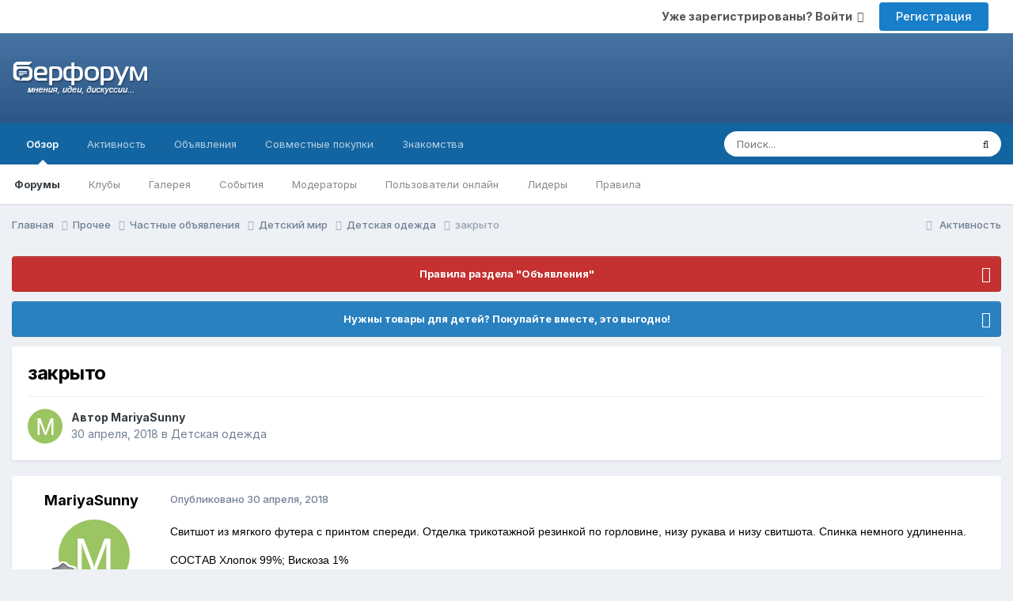

--- FILE ---
content_type: text/html;charset=UTF-8
request_url: https://berforum.ru/topic/236187-zakryto/
body_size: 12333
content:
<!DOCTYPE html>
<html lang="ru-RU" dir="ltr">
	<head>
		<title>закрыто - Детская одежда - БерФорум</title>
		
			<!-- Global site tag (gtag.js) - Google Analytics -->
<script async src="https://www.googletagmanager.com/gtag/js?id=UA-894031-1"></script>
<script>
  window.dataLayer = window.dataLayer || [];
  function gtag(){dataLayer.push(arguments);}
  gtag('js', new Date());

  gtag('config', 'UA-894031-1');
</script>
		
		<!--[if lt IE 9]>
			
		    <script src="//berforum.ru/applications/core/interface/html5shiv/html5shiv.js"></script>
		<![endif]-->
		

	<meta name="viewport" content="width=device-width, initial-scale=1">


	
	


	<meta name="twitter:card" content="summary" />




	
		
			
				<meta property="og:title" content="закрыто">
			
		
	

	
		
			
				<meta property="og:type" content="website">
			
		
	

	
		
			
				<meta property="og:url" content="https://berforum.ru/topic/236187-zakryto/">
			
		
	

	
		
			
				<meta name="description" content="Свитшот из мягкого футера с принтом спереди. Отделка трикотажной резинкой по горловине, низу рукава и низу свитшота. Спинка немного удлиненна. СОСТАВ Хлопок 99%; Вискоза 1% тел. 8-919-475-09-26">
			
		
	

	
		
			
				<meta property="og:description" content="Свитшот из мягкого футера с принтом спереди. Отделка трикотажной резинкой по горловине, низу рукава и низу свитшота. Спинка немного удлиненна. СОСТАВ Хлопок 99%; Вискоза 1% тел. 8-919-475-09-26">
			
		
	

	
		
			
				<meta property="og:updated_time" content="2018-04-30T02:32:39Z">
			
		
	

	
		
			
				<meta property="og:site_name" content="БерФорум">
			
		
	

	
		
			
				<meta property="og:locale" content="ru_RU">
			
		
	


	
		<link rel="canonical" href="https://berforum.ru/topic/236187-zakryto/" />
	





<link rel="manifest" href="https://berforum.ru/manifest.webmanifest/">
<meta name="msapplication-config" content="https://berforum.ru/browserconfig.xml/">
<meta name="msapplication-starturl" content="/">
<meta name="application-name" content="БерФорум">
<meta name="apple-mobile-web-app-title" content="БерФорум">

	<meta name="theme-color" content="#204066">










<link rel="preload" href="//berforum.ru/applications/core/interface/font/fontawesome-webfont.woff2?v=4.7.0" as="font" crossorigin="anonymous">
		


	<link rel="preconnect" href="https://fonts.googleapis.com">
	<link rel="preconnect" href="https://fonts.gstatic.com" crossorigin>
	
		<link href="https://fonts.googleapis.com/css2?family=Inter:wght@300;400;500;600;700&display=swap" rel="stylesheet">
	



	<link rel='stylesheet' href='https://storage.berforum.ru/uploads/css_built_2/341e4a57816af3ba440d891ca87450ff_framework.css?v=4e52a1ea3c1767959788' media='all'>

	<link rel='stylesheet' href='https://storage.berforum.ru/uploads/css_built_2/05e81b71abe4f22d6eb8d1a929494829_responsive.css?v=4e52a1ea3c1767959788' media='all'>

	<link rel='stylesheet' href='https://storage.berforum.ru/uploads/css_built_2/20446cf2d164adcc029377cb04d43d17_flags.css?v=4e52a1ea3c1767959788' media='all'>

	<link rel='stylesheet' href='https://storage.berforum.ru/uploads/css_built_2/90eb5adf50a8c640f633d47fd7eb1778_core.css?v=4e52a1ea3c1767959788' media='all'>

	<link rel='stylesheet' href='https://storage.berforum.ru/uploads/css_built_2/5a0da001ccc2200dc5625c3f3934497d_core_responsive.css?v=4e52a1ea3c1767959788' media='all'>

	<link rel='stylesheet' href='https://storage.berforum.ru/uploads/css_built_2/62e269ced0fdab7e30e026f1d30ae516_forums.css?v=4e52a1ea3c1767959788' media='all'>

	<link rel='stylesheet' href='https://storage.berforum.ru/uploads/css_built_2/76e62c573090645fb99a15a363d8620e_forums_responsive.css?v=4e52a1ea3c1767959788' media='all'>

	<link rel='stylesheet' href='https://storage.berforum.ru/uploads/css_built_2/ebdea0c6a7dab6d37900b9190d3ac77b_topics.css?v=4e52a1ea3c1767959788' media='all'>





<link rel='stylesheet' href='https://storage.berforum.ru/uploads/css_built_2/258adbb6e4f3e83cd3b355f84e3fa002_custom.css?v=4e52a1ea3c1767959788' media='all'>




		
		

	
	<link rel='shortcut icon' href='https://storage.berforum.ru/uploads/monthly_2018_11/favicon.ico.17c2acdcb6ba54322727ea81707ed2ee.ico' type="image/x-icon">

    </head>
	<body class='ipsApp ipsApp_front ipsJS_none ipsClearfix' data-controller='core.front.core.app' data-message="" data-pageApp='forums' data-pageLocation='front' data-pageModule='forums' data-pageController='topic'>
		<a href='#elContent' class='ipsHide' title='Перейти к основному содержанию на этой странице' accesskey='m'>Перейти к содержанию</a>
		
		<div id='ipsLayout_header' class='ipsClearfix'>
			





			
			
<ul id='elMobileNav' class='ipsResponsive_hideDesktop' data-controller='core.front.core.mobileNav'>
	
		
			
			
				
				
			
				
				
			
				
				
			
				
					<li id='elMobileBreadcrumb'>
						<a href='https://berforum.ru/forum/158-detskaya-odezhda/'>
							<span>Детская одежда</span>
						</a>
					</li>
				
				
			
				
				
			
		
	
	
	
	<li >
		<a data-action="defaultStream" href='https://berforum.ru/discover/'><i class="fa fa-newspaper-o" aria-hidden="true"></i></a>
	</li>

	

	
		<li class='ipsJS_show'>
			<a href='https://berforum.ru/search/'><i class='fa fa-search'></i></a>
		</li>
	
</ul>
				<div class='sToolbar ipsClearfix ipsResponsive_hidePhone'>
                  <div class="container">
					

	<ul id='elUserNav' class='ipsList_inline cSignedOut ipsResponsive_showDesktop'>
		
        
		
        
        
            
            <li id='elSignInLink'>
                <a href='https://berforum.ru/login/' data-ipsMenu-closeOnClick="false" data-ipsMenu id='elUserSignIn'>
                    Уже зарегистрированы? Войти &nbsp;<i class='fa fa-caret-down'></i>
                </a>
                
<div id='elUserSignIn_menu' class='ipsMenu ipsMenu_auto ipsHide'>
	<form accept-charset='utf-8' method='post' action='https://berforum.ru/login/'>
		<input type="hidden" name="csrfKey" value="55c19b679399066f10d8bfc1ee3144a6">
		<input type="hidden" name="ref" value="aHR0cHM6Ly9iZXJmb3J1bS5ydS90b3BpYy8yMzYxODctemFrcnl0by8=">
		<div data-role="loginForm">
			
			
			
				<div class='ipsColumns ipsColumns_noSpacing'>
					<div class='ipsColumn ipsColumn_wide' id='elUserSignIn_internal'>
						
<div class="ipsPad ipsForm ipsForm_vertical">
	<h4 class="ipsType_sectionHead">Войти</h4>
	<br><br>
	<ul class='ipsList_reset'>
		<li class="ipsFieldRow ipsFieldRow_noLabel ipsFieldRow_fullWidth">
			
			
				<input type="text" placeholder="Отображаемое имя или email адрес" name="auth" autocomplete="email">
			
		</li>
		<li class="ipsFieldRow ipsFieldRow_noLabel ipsFieldRow_fullWidth">
			<input type="password" placeholder="Пароль" name="password" autocomplete="current-password">
		</li>
		<li class="ipsFieldRow ipsFieldRow_checkbox ipsClearfix">
			<span class="ipsCustomInput">
				<input type="checkbox" name="remember_me" id="remember_me_checkbox" value="1" checked aria-checked="true">
				<span></span>
			</span>
			<div class="ipsFieldRow_content">
				<label class="ipsFieldRow_label" for="remember_me_checkbox">Запомнить</label>
				<span class="ipsFieldRow_desc">Не рекомендуется для компьютеров с общим доступом</span>
			</div>
		</li>
		<li class="ipsFieldRow ipsFieldRow_fullWidth">
			<button type="submit" name="_processLogin" value="usernamepassword" class="ipsButton ipsButton_primary ipsButton_small" id="elSignIn_submit">Войти</button>
			
				<p class="ipsType_right ipsType_small">
					
						<a href='https://berforum.ru/lostpassword/' data-ipsDialog data-ipsDialog-title='Забыли пароль?'>
					
					Забыли пароль?</a>
				</p>
			
		</li>
	</ul>
</div>
					</div>
					<div class='ipsColumn ipsColumn_wide'>
						<div class='ipsPadding' id='elUserSignIn_external'>
							<div class='ipsAreaBackground_light ipsPadding:half'>
								
									<p class='ipsType_reset ipsType_small ipsType_center'><strong>Или войти с помощью одного из сервисов</strong></p>
								
								
									<div class='ipsType_center ipsMargin_top:half'>
										

<button type="submit" name="_processLogin" value="2" class='ipsButton ipsButton_verySmall ipsButton_fullWidth ipsSocial ipsSocial_facebook' style="background-color: #3a579a">
	
		<span class='ipsSocial_icon'>
			
				<i class='fa fa-facebook-official'></i>
			
		</span>
		<span class='ipsSocial_text'>Войти с помощью Facebook</span>
	
</button>
									</div>
								
									<div class='ipsType_center ipsMargin_top:half'>
										

<button type="submit" name="_processLogin" value="9" class='ipsButton ipsButton_verySmall ipsButton_fullWidth ipsSocial ipsSocial_twitter' style="background-color: #000000">
	
		<span class='ipsSocial_icon'>
			
				<i class='fa fa-twitter'></i>
			
		</span>
		<span class='ipsSocial_text'>Войти с помощью X</span>
	
</button>
									</div>
								
									<div class='ipsType_center ipsMargin_top:half'>
										

<button type="submit" name="_processLogin" value="3" class='ipsButton ipsButton_verySmall ipsButton_fullWidth ipsSocial ipsSocial_google' style="background-color: #4285F4">
	
		<span class='ipsSocial_icon'>
			
				<i class='fa fa-google'></i>
			
		</span>
		<span class='ipsSocial_text'>Войти с помощью Google</span>
	
</button>
									</div>
								
									<div class='ipsType_center ipsMargin_top:half'>
										

<button type="submit" name="_processLogin" value="10" class='ipsButton ipsButton_verySmall ipsButton_fullWidth ipsSocial ipsSocial_vkontakte' style="background-color: #4a76a8">
	
		<span class='ipsSocial_icon'>
			
				<i class='fa fa-vk'></i>
			
		</span>
		<span class='ipsSocial_text'>Войти через ВКонтакте</span>
	
</button>
									</div>
								
							</div>
						</div>
					</div>
				</div>
			
		</div>
	</form>
</div>
            </li>
            
        
		
			<li>
				
					<a href='https://berforum.ru/register/' data-ipsDialog data-ipsDialog-size='narrow' data-ipsDialog-title='Регистрация' id='elRegisterButton' class='ipsButton ipsButton_normal ipsButton_primary'>Регистрация</a>
				
			</li>
		
	</ul>

                  </div>
				</div>
			<header class="sMainHead">
              <div class="container">
                <div class='ipsColumns'>
                  <div id="logo" class='ipsColumn ipsColumn_medium'>


<a href='https://berforum.ru/' id='elLogo' accesskey='1'><img src="https://storage.berforum.ru/uploads/monthly_2026_01/logo.png.37b307d979f7d9cfd5295410c6633844.png.61c2767b2a1eb1d2dae63e662e25a5ce.png" alt='БерФорум'></a>
</div>
                  <div class='ipsColumn ipsColumn_fluid' ipsColumns_collapsePhone>
                    <div class="ipsAdvertisement ipsSpacer_both ipsSpacer_half">
	                  <ul class="ipsList_inline ipsType_center ipsList_reset ipsList_noSpacing">
		               <li class="ipsAdvertisement_large ipsResponsive_showDesktop ipsResponsive_inlineBlock ipsAreaBackground_light">
                         
		               </li>
	                 </ul>
                    </div>
                  </div>
                </div>
              </div>
			</header>
			

	<nav data-controller='core.front.core.navBar' class=' ipsResponsive_showDesktop'>
		<div class='ipsNavBar_primary ipsLayout_container '>
			<ul data-role="primaryNavBar" class='ipsClearfix'>
				


	
		
		
			
		
		<li class='ipsNavBar_active' data-active id='elNavSecondary_1' data-role="navBarItem" data-navApp="core" data-navExt="CustomItem">
			
			
				<a href="https://berforum.ru"  data-navItem-id="1" data-navDefault>
					Обзор<span class='ipsNavBar_active__identifier'></span>
				</a>
			
			
				<ul class='ipsNavBar_secondary ' data-role='secondaryNavBar'>
					


	
		
		
			
		
		<li class='ipsNavBar_active' data-active id='elNavSecondary_10' data-role="navBarItem" data-navApp="forums" data-navExt="Forums">
			
			
				<a href="https://berforum.ru"  data-navItem-id="10" data-navDefault>
					Форумы<span class='ipsNavBar_active__identifier'></span>
				</a>
			
			
		</li>
	
	

	
		
		
		<li  id='elNavSecondary_3' data-role="navBarItem" data-navApp="core" data-navExt="Clubs">
			
			
				<a href="https://berforum.ru/clubs/"  data-navItem-id="3" >
					Клубы<span class='ipsNavBar_active__identifier'></span>
				</a>
			
			
		</li>
	
	

	
		
		
		<li  id='elNavSecondary_23' data-role="navBarItem" data-navApp="gallery" data-navExt="Gallery">
			
			
				<a href="https://berforum.ru/gallery/"  data-navItem-id="23" >
					Галерея<span class='ipsNavBar_active__identifier'></span>
				</a>
			
			
		</li>
	
	

	
		
		
		<li  id='elNavSecondary_12' data-role="navBarItem" data-navApp="calendar" data-navExt="Calendar">
			
			
				<a href="https://berforum.ru/events/"  data-navItem-id="12" >
					События<span class='ipsNavBar_active__identifier'></span>
				</a>
			
			
		</li>
	
	

	
		
		
		<li  id='elNavSecondary_14' data-role="navBarItem" data-navApp="core" data-navExt="StaffDirectory">
			
			
				<a href="https://berforum.ru/staff/"  data-navItem-id="14" >
					Модераторы<span class='ipsNavBar_active__identifier'></span>
				</a>
			
			
		</li>
	
	

	
		
		
		<li  id='elNavSecondary_15' data-role="navBarItem" data-navApp="core" data-navExt="OnlineUsers">
			
			
				<a href="https://berforum.ru/online/"  data-navItem-id="15" >
					Пользователи онлайн<span class='ipsNavBar_active__identifier'></span>
				</a>
			
			
		</li>
	
	

	
		
		
		<li  id='elNavSecondary_16' data-role="navBarItem" data-navApp="core" data-navExt="Leaderboard">
			
			
				<a href="https://berforum.ru/leaderboard/"  data-navItem-id="16" >
					Лидеры<span class='ipsNavBar_active__identifier'></span>
				</a>
			
			
		</li>
	
	

	
		
		
		<li  id='elNavSecondary_13' data-role="navBarItem" data-navApp="core" data-navExt="Guidelines">
			
			
				<a href="https://berforum.ru/guidelines/"  data-navItem-id="13" >
					Правила<span class='ipsNavBar_active__identifier'></span>
				</a>
			
			
		</li>
	
	

					<li class='ipsHide' id='elNavigationMore_1' data-role='navMore'>
						<a href='#' data-ipsMenu data-ipsMenu-appendTo='#elNavigationMore_1' id='elNavigationMore_1_dropdown'>Больше <i class='fa fa-caret-down'></i></a>
						<ul class='ipsHide ipsMenu ipsMenu_auto' id='elNavigationMore_1_dropdown_menu' data-role='moreDropdown'></ul>
					</li>
				</ul>
			
		</li>
	
	

	
		
		
		<li  id='elNavSecondary_2' data-role="navBarItem" data-navApp="core" data-navExt="CustomItem">
			
			
				<a href="https://berforum.ru/discover/"  data-navItem-id="2" >
					Активность<span class='ipsNavBar_active__identifier'></span>
				</a>
			
			
				<ul class='ipsNavBar_secondary ipsHide' data-role='secondaryNavBar'>
					


	
		
		
		<li  id='elNavSecondary_4' data-role="navBarItem" data-navApp="core" data-navExt="AllActivity">
			
			
				<a href="https://berforum.ru/discover/"  data-navItem-id="4" >
					Активность<span class='ipsNavBar_active__identifier'></span>
				</a>
			
			
		</li>
	
	

	
	

	
	

	
	

	
		
		
		<li  id='elNavSecondary_8' data-role="navBarItem" data-navApp="core" data-navExt="Search">
			
			
				<a href="https://berforum.ru/search/"  data-navItem-id="8" >
					Поиск<span class='ipsNavBar_active__identifier'></span>
				</a>
			
			
		</li>
	
	

	
	

					<li class='ipsHide' id='elNavigationMore_2' data-role='navMore'>
						<a href='#' data-ipsMenu data-ipsMenu-appendTo='#elNavigationMore_2' id='elNavigationMore_2_dropdown'>Больше <i class='fa fa-caret-down'></i></a>
						<ul class='ipsHide ipsMenu ipsMenu_auto' id='elNavigationMore_2_dropdown_menu' data-role='moreDropdown'></ul>
					</li>
				</ul>
			
		</li>
	
	

	
		
		
		<li  id='elNavSecondary_18' data-role="navBarItem" data-navApp="core" data-navExt="CustomItem">
			
			
				<a href="https://berforum.ru/forum/28-chastnie-objavlenija/"  data-navItem-id="18" >
					Объявления<span class='ipsNavBar_active__identifier'></span>
				</a>
			
			
		</li>
	
	

	
		
		
		<li  id='elNavSecondary_19' data-role="navBarItem" data-navApp="core" data-navExt="CustomItem">
			
			
				<a href="https://berforum.ru/forum/94-sovmestnie-pokupki/"  data-navItem-id="19" >
					Совместные покупки<span class='ipsNavBar_active__identifier'></span>
				</a>
			
			
		</li>
	
	

	
		
		
		<li  id='elNavSecondary_20' data-role="navBarItem" data-navApp="core" data-navExt="CustomItem">
			
			
				<a href="http://kiss.beriki.ru"  data-navItem-id="20" >
					Знакомства<span class='ipsNavBar_active__identifier'></span>
				</a>
			
			
		</li>
	
	

				<li class='ipsHide' id='elNavigationMore' data-role='navMore'>
					<a href='#' data-ipsMenu data-ipsMenu-appendTo='#elNavigationMore' id='elNavigationMore_dropdown'>Больше</a>
					<ul class='ipsNavBar_secondary ipsHide' data-role='secondaryNavBar'>
						<li class='ipsHide' id='elNavigationMore_more' data-role='navMore'>
							<a href='#' data-ipsMenu data-ipsMenu-appendTo='#elNavigationMore_more' id='elNavigationMore_more_dropdown'>Больше <i class='fa fa-caret-down'></i></a>
							<ul class='ipsHide ipsMenu ipsMenu_auto' id='elNavigationMore_more_dropdown_menu' data-role='moreDropdown'></ul>
						</li>
					</ul>
				</li>
			</ul>
			

	<div id="elSearchWrapper">
		<div id='elSearch' data-controller="core.front.core.quickSearch">
			<form accept-charset='utf-8' action='//berforum.ru/search/?do=quicksearch' method='post'>
                <input type='search' id='elSearchField' placeholder='Поиск...' name='q' autocomplete='off' aria-label='Поиск'>
                <details class='cSearchFilter'>
                    <summary class='cSearchFilter__text'></summary>
                    <ul class='cSearchFilter__menu'>
                        
                        <li><label><input type="radio" name="type" value="all" ><span class='cSearchFilter__menuText'>Везде</span></label></li>
                        
                            
                                <li><label><input type="radio" name="type" value='contextual_{&quot;type&quot;:&quot;forums_topic&quot;,&quot;nodes&quot;:158}' checked><span class='cSearchFilter__menuText'>Этот форум</span></label></li>
                            
                                <li><label><input type="radio" name="type" value='contextual_{&quot;type&quot;:&quot;forums_topic&quot;,&quot;item&quot;:236187}' checked><span class='cSearchFilter__menuText'>Эта тема</span></label></li>
                            
                        
                        
                            <li><label><input type="radio" name="type" value="core_statuses_status"><span class='cSearchFilter__menuText'>Обновления статусов</span></label></li>
                        
                            <li><label><input type="radio" name="type" value="forums_topic"><span class='cSearchFilter__menuText'>Темы</span></label></li>
                        
                            <li><label><input type="radio" name="type" value="calendar_event"><span class='cSearchFilter__menuText'>События</span></label></li>
                        
                            <li><label><input type="radio" name="type" value="gallery_image"><span class='cSearchFilter__menuText'>Изображения</span></label></li>
                        
                            <li><label><input type="radio" name="type" value="gallery_album_item"><span class='cSearchFilter__menuText'>Альбомы</span></label></li>
                        
                            <li><label><input type="radio" name="type" value="core_members"><span class='cSearchFilter__menuText'>Пользователи</span></label></li>
                        
                    </ul>
                </details>
				<button class='cSearchSubmit' type="submit" aria-label='Поиск'><i class="fa fa-search"></i></button>
			</form>
		</div>
	</div>

		</div>
	</nav>

		</div>
		<main id='ipsLayout_body' class='ipsLayout_container'>
			<div id='ipsLayout_contentArea'>
				<div id='ipsLayout_contentWrapper'>
					
<nav class='ipsBreadcrumb ipsBreadcrumb_top ipsFaded_withHover'>
	

	<ul class='ipsList_inline ipsPos_right'>
		
		<li >
			<a data-action="defaultStream" class='ipsType_light '  href='https://berforum.ru/discover/'><i class="fa fa-newspaper-o" aria-hidden="true"></i> <span>Активность</span></a>
		</li>
		
	</ul>

	<ul data-role="breadcrumbList">
		<li>
			<a title="Главная" href='https://berforum.ru/'>
				<span>Главная <i class='fa fa-angle-right'></i></span>
			</a>
		</li>
		
		
			<li>
				
					<a href='https://berforum.ru/forum/75-prochee/'>
						<span>Прочее <i class='fa fa-angle-right' aria-hidden="true"></i></span>
					</a>
				
			</li>
		
			<li>
				
					<a href='https://berforum.ru/forum/28-chastnie-objavlenija/'>
						<span>Частные объявления <i class='fa fa-angle-right' aria-hidden="true"></i></span>
					</a>
				
			</li>
		
			<li>
				
					<a href='https://berforum.ru/forum/87-detskiy-mir/'>
						<span>Детский мир <i class='fa fa-angle-right' aria-hidden="true"></i></span>
					</a>
				
			</li>
		
			<li>
				
					<a href='https://berforum.ru/forum/158-detskaya-odezhda/'>
						<span>Детская одежда <i class='fa fa-angle-right' aria-hidden="true"></i></span>
					</a>
				
			</li>
		
			<li>
				
					закрыто
				
			</li>
		
	</ul>
</nav>
					
					<div id='ipsLayout_mainArea'>
						<a id='elContent'></a>
						
						
						
						

	


	<div class='cAnnouncementsContent'>
		
		<div class='cAnnouncementContentTop ipsAnnouncement ipsMessage_error ipsType_center'>
            
			<a href='https://berforum.ru/announcement/3-pravila-razdela-obyavleniya/' data-ipsDialog data-ipsDialog-title="Правила раздела &quot;Объявления&quot;">Правила раздела &quot;Объявления&quot;</a>
            
		</div>
		
		<div class='cAnnouncementContentTop ipsAnnouncement ipsMessage_information ipsType_center'>
            
			<a href='https://berforum.ru/announcement/11-nuzhny-tovary-dlya-detey-pokupayte-vmeste-eto-vygodno/' data-ipsDialog data-ipsDialog-title="Нужны товары для детей? Покупайте вместе, это выгодно!">Нужны товары для детей? Покупайте вместе, это выгодно!</a>
            
		</div>
		
	</div>



						



<div class='ipsPageHeader ipsResponsive_pull ipsBox ipsPadding sm:ipsPadding:half ipsMargin_bottom'>
		
	
	<div class='ipsFlex ipsFlex-ai:center ipsFlex-fw:wrap ipsGap:4'>
		<div class='ipsFlex-flex:11'>
			<h1 class='ipsType_pageTitle ipsContained_container'>
				

				
				
					<span class='ipsType_break ipsContained'>
						<span>закрыто</span>
					</span>
				
			</h1>
			
			
		</div>
		
	</div>
	<hr class='ipsHr'>
	<div class='ipsPageHeader__meta ipsFlex ipsFlex-jc:between ipsFlex-ai:center ipsFlex-fw:wrap ipsGap:3'>
		<div class='ipsFlex-flex:11'>
			<div class='ipsPhotoPanel ipsPhotoPanel_mini ipsPhotoPanel_notPhone ipsClearfix'>
				


	<a href="https://berforum.ru/profile/64345-mariyasunny/" rel="nofollow" data-ipsHover data-ipsHover-width="370" data-ipsHover-target="https://berforum.ru/profile/64345-mariyasunny/?do=hovercard" class="ipsUserPhoto ipsUserPhoto_mini" title="Перейти в профиль MariyaSunny">
		<img src='data:image/svg+xml,%3Csvg%20xmlns%3D%22http%3A%2F%2Fwww.w3.org%2F2000%2Fsvg%22%20viewBox%3D%220%200%201024%201024%22%20style%3D%22background%3A%239bc462%22%3E%3Cg%3E%3Ctext%20text-anchor%3D%22middle%22%20dy%3D%22.35em%22%20x%3D%22512%22%20y%3D%22512%22%20fill%3D%22%23ffffff%22%20font-size%3D%22700%22%20font-family%3D%22-apple-system%2C%20BlinkMacSystemFont%2C%20Roboto%2C%20Helvetica%2C%20Arial%2C%20sans-serif%22%3EM%3C%2Ftext%3E%3C%2Fg%3E%3C%2Fsvg%3E' alt='MariyaSunny' loading="lazy">
	</a>

				<div>
					<p class='ipsType_reset ipsType_blendLinks'>
						<span class='ipsType_normal'>
						
							<strong>Автор 


<a href='https://berforum.ru/profile/64345-mariyasunny/' rel="nofollow" data-ipsHover data-ipsHover-width='370' data-ipsHover-target='https://berforum.ru/profile/64345-mariyasunny/?do=hovercard&amp;referrer=https%253A%252F%252Fberforum.ru%252Ftopic%252F236187-zakryto%252F' title="Перейти в профиль MariyaSunny" class="ipsType_break">MariyaSunny</a></strong><br />
							<span class='ipsType_light'><time datetime='2018-04-30T02:32:39Z' title='30.04.2018 02:32' data-short='7 г.'>30 апреля, 2018</time> в <a href="https://berforum.ru/forum/158-detskaya-odezhda/">Детская одежда</a></span>
						
						</span>
					</p>
				</div>
			</div>
		</div>
					
	</div>
	
	
</div>








<div class='ipsClearfix'>
	<ul class="ipsToolList ipsToolList_horizontal ipsClearfix ipsSpacer_both ipsResponsive_hidePhone">
		
		
		
	</ul>
</div>

<div id='comments' data-controller='core.front.core.commentFeed,forums.front.topic.view, core.front.core.ignoredComments' data-autoPoll data-baseURL='https://berforum.ru/topic/236187-zakryto/' data-lastPage data-feedID='topic-236187' class='cTopic ipsClear ipsSpacer_top'>
	
			
	

	

<div data-controller='core.front.core.recommendedComments' data-url='https://berforum.ru/topic/236187-zakryto/?recommended=comments' class='ipsRecommendedComments ipsHide'>
	<div data-role="recommendedComments">
		<h2 class='ipsType_sectionHead ipsType_large ipsType_bold ipsMargin_bottom'>Рекомендуемые сообщения</h2>
		
	</div>
</div>
	
	<div id="elPostFeed" data-role='commentFeed' data-controller='core.front.core.moderation' >
		<form action="https://berforum.ru/topic/236187-zakryto/?csrfKey=55c19b679399066f10d8bfc1ee3144a6&amp;do=multimodComment" method="post" data-ipsPageAction data-role='moderationTools'>
			
			
				

					

					
					



<a id='findComment-3869200'></a>
<a id='comment-3869200'></a>
<article  id='elComment_3869200' class='cPost ipsBox ipsResponsive_pull  ipsComment  ipsComment_parent ipsClearfix ipsClear ipsColumns ipsColumns_noSpacing ipsColumns_collapsePhone    '>
	

	

	<div class='cAuthorPane_mobile ipsResponsive_showPhone'>
		<div class='cAuthorPane_photo'>
			<div class='cAuthorPane_photoWrap'>
				


	<a href="https://berforum.ru/profile/64345-mariyasunny/" rel="nofollow" data-ipsHover data-ipsHover-width="370" data-ipsHover-target="https://berforum.ru/profile/64345-mariyasunny/?do=hovercard" class="ipsUserPhoto ipsUserPhoto_large" title="Перейти в профиль MariyaSunny">
		<img src='data:image/svg+xml,%3Csvg%20xmlns%3D%22http%3A%2F%2Fwww.w3.org%2F2000%2Fsvg%22%20viewBox%3D%220%200%201024%201024%22%20style%3D%22background%3A%239bc462%22%3E%3Cg%3E%3Ctext%20text-anchor%3D%22middle%22%20dy%3D%22.35em%22%20x%3D%22512%22%20y%3D%22512%22%20fill%3D%22%23ffffff%22%20font-size%3D%22700%22%20font-family%3D%22-apple-system%2C%20BlinkMacSystemFont%2C%20Roboto%2C%20Helvetica%2C%20Arial%2C%20sans-serif%22%3EM%3C%2Ftext%3E%3C%2Fg%3E%3C%2Fsvg%3E' alt='MariyaSunny' loading="lazy">
	</a>

				
				
					<a href="https://berforum.ru/profile/64345-mariyasunny/badges/" rel="nofollow">
						
<img src='https://storage.berforum.ru/uploads/monthly_2021_09/1_Newbie.svg' loading="lazy" alt="Newbie" class="cAuthorPane_badge cAuthorPane_badge--rank ipsOutline ipsOutline:2px" data-ipsTooltip title="Звание: Newbie (1/14)">
					</a>
				
			</div>
		</div>
		<div class='cAuthorPane_content'>
			<h3 class='ipsType_sectionHead cAuthorPane_author ipsType_break ipsType_blendLinks ipsFlex ipsFlex-ai:center'>
				


<a href='https://berforum.ru/profile/64345-mariyasunny/' rel="nofollow" data-ipsHover data-ipsHover-width='370' data-ipsHover-target='https://berforum.ru/profile/64345-mariyasunny/?do=hovercard&amp;referrer=https%253A%252F%252Fberforum.ru%252Ftopic%252F236187-zakryto%252F' title="Перейти в профиль MariyaSunny" class="ipsType_break">MariyaSunny</a>
			</h3>
			<div class='ipsType_light ipsType_reset'>
			    <a href='https://berforum.ru/topic/236187-zakryto/#findComment-3869200' rel="nofollow" class='ipsType_blendLinks'>Опубликовано <time datetime='2018-04-30T02:32:39Z' title='30.04.2018 02:32' data-short='7 г.'>30 апреля, 2018</time></a>
				
			</div>
		</div>
	</div>
	<aside class='ipsComment_author cAuthorPane ipsColumn ipsColumn_medium ipsResponsive_hidePhone'>
		<h3 class='ipsType_sectionHead cAuthorPane_author ipsType_blendLinks ipsType_break'><strong>


<a href='https://berforum.ru/profile/64345-mariyasunny/' rel="nofollow" data-ipsHover data-ipsHover-width='370' data-ipsHover-target='https://berforum.ru/profile/64345-mariyasunny/?do=hovercard&amp;referrer=https%253A%252F%252Fberforum.ru%252Ftopic%252F236187-zakryto%252F' title="Перейти в профиль MariyaSunny" class="ipsType_break">MariyaSunny</a></strong>
			
		</h3>
		<ul class='cAuthorPane_info ipsList_reset'>
			<li data-role='photo' class='cAuthorPane_photo'>
				<div class='cAuthorPane_photoWrap'>
					


	<a href="https://berforum.ru/profile/64345-mariyasunny/" rel="nofollow" data-ipsHover data-ipsHover-width="370" data-ipsHover-target="https://berforum.ru/profile/64345-mariyasunny/?do=hovercard" class="ipsUserPhoto ipsUserPhoto_large" title="Перейти в профиль MariyaSunny">
		<img src='data:image/svg+xml,%3Csvg%20xmlns%3D%22http%3A%2F%2Fwww.w3.org%2F2000%2Fsvg%22%20viewBox%3D%220%200%201024%201024%22%20style%3D%22background%3A%239bc462%22%3E%3Cg%3E%3Ctext%20text-anchor%3D%22middle%22%20dy%3D%22.35em%22%20x%3D%22512%22%20y%3D%22512%22%20fill%3D%22%23ffffff%22%20font-size%3D%22700%22%20font-family%3D%22-apple-system%2C%20BlinkMacSystemFont%2C%20Roboto%2C%20Helvetica%2C%20Arial%2C%20sans-serif%22%3EM%3C%2Ftext%3E%3C%2Fg%3E%3C%2Fsvg%3E' alt='MariyaSunny' loading="lazy">
	</a>

					
					
						
<img src='https://storage.berforum.ru/uploads/monthly_2021_09/1_Newbie.svg' loading="lazy" alt="Newbie" class="cAuthorPane_badge cAuthorPane_badge--rank ipsOutline ipsOutline:2px" data-ipsTooltip title="Звание: Newbie (1/14)">
					
				</div>
			</li>
			
				<li data-role='group'>Пользователи++</li>
				
			
			
				<li data-role='stats' class='ipsMargin_top'>
					<ul class="ipsList_reset ipsType_light ipsFlex ipsFlex-ai:center ipsFlex-jc:center ipsGap_row:2 cAuthorPane_stats">
						<li>
							
								<a href="https://berforum.ru/profile/64345-mariyasunny/content/" rel="nofollow" title="164 сообщения" data-ipsTooltip class="ipsType_blendLinks">
							
								<i class="fa fa-comment"></i> 164
							
								</a>
							
						</li>
						
					</ul>
				</li>
			
			
				

			
		</ul>
	</aside>
	<div class='ipsColumn ipsColumn_fluid ipsMargin:none'>
		

<div id='comment-3869200_wrap' data-controller='core.front.core.comment' data-commentApp='forums' data-commentType='forums' data-commentID="3869200" data-quoteData='{&quot;userid&quot;:64345,&quot;username&quot;:&quot;MariyaSunny&quot;,&quot;timestamp&quot;:1525055559,&quot;contentapp&quot;:&quot;forums&quot;,&quot;contenttype&quot;:&quot;forums&quot;,&quot;contentid&quot;:236187,&quot;contentclass&quot;:&quot;forums_Topic&quot;,&quot;contentcommentid&quot;:3869200}' class='ipsComment_content ipsType_medium'>

	<div class='ipsComment_meta ipsType_light ipsFlex ipsFlex-ai:center ipsFlex-jc:between ipsFlex-fd:row-reverse'>
		<div class='ipsType_light ipsType_reset ipsType_blendLinks ipsComment_toolWrap'>
			<div class='ipsResponsive_hidePhone ipsComment_badges'>
				<ul class='ipsList_reset ipsFlex ipsFlex-jc:end ipsFlex-fw:wrap ipsGap:2 ipsGap_row:1'>
					
					
					
					
					
				</ul>
			</div>
			<ul class='ipsList_reset ipsComment_tools'>
				<li>
					<a href='#elControls_3869200_menu' class='ipsComment_ellipsis' id='elControls_3869200' title='Ещё...' data-ipsMenu data-ipsMenu-appendTo='#comment-3869200_wrap'><i class='fa fa-ellipsis-h'></i></a>
					<ul id='elControls_3869200_menu' class='ipsMenu ipsMenu_narrow ipsHide'>
						
						
                        
						
						
						
							
								
							
							
							
							
							
							
						
					</ul>
				</li>
				
			</ul>
		</div>

		<div class='ipsType_reset ipsResponsive_hidePhone'>
		   
		   Опубликовано <time datetime='2018-04-30T02:32:39Z' title='30.04.2018 02:32' data-short='7 г.'>30 апреля, 2018</time>
		   
			
			<span class='ipsResponsive_hidePhone'>
				
				
			</span>
		</div>
	</div>

	

    

	<div class='cPost_contentWrap'>
		
		<div data-role='commentContent' class='ipsType_normal ipsType_richText ipsPadding_bottom ipsContained' data-controller='core.front.core.lightboxedImages'>
			
<p><span style="color:#000000;"><span style="font-family:Arial;">Свитшот из мягкого футера с принтом спереди. Отделка трикотажной резинкой по горловине, низу рукава и низу свитшота. Спинка немного удлиненна.</span></span></p>
<p><span style="color:#000000;"><span style="font-family:Arial;">СОСТАВ Хлопок 99%; Вискоза 1%</span></span></p>
<p><span style="color:#000000;"><span style="font-family:Arial;">тел. 8-919-475-09-26</span></span></p>
<p><a class="ipsAttachLink ipsAttachLink_image" href="https://storage.berforum.ru/uploads/monthly_04_2018/post-64345-0-29207700-1525055525.jpg" data-fileid="471455" rel=""><img src="//berforum.ru/applications/core/interface/js/spacer.png" data-fileid="471455" class="ipsImage ipsImage_thumbnailed" alt="post-64345-0-29207700-1525055525_thumb.jpg" data-src="https://storage.berforum.ru/uploads/monthly_04_2018/post-64345-0-29207700-1525055525_thumb.jpg" width="200" data-ratio="150"></a></p>
<p><a class="ipsAttachLink ipsAttachLink_image" href="https://storage.berforum.ru/uploads/monthly_04_2018/post-64345-0-87970400-1525055554.jpg" data-fileid="471456" rel=""><img src="//berforum.ru/applications/core/interface/js/spacer.png" data-fileid="471456" class="ipsImage ipsImage_thumbnailed" alt="post-64345-0-87970400-1525055554_thumb.jpg" data-src="https://storage.berforum.ru/uploads/monthly_04_2018/post-64345-0-87970400-1525055554_thumb.jpg" width="200" data-ratio="150"></a></p>


			
		</div>

		

		
	</div>

	
    
</div>
	</div>
</article>
					
					
					
				
			
			
<input type="hidden" name="csrfKey" value="55c19b679399066f10d8bfc1ee3144a6" />


		</form>
	</div>

	
	
	
		<div class='ipsMessage ipsMessage_general ipsSpacer_top'>
			<h4 class='ipsMessage_title'>Заархивировано</h4>
			<p class='ipsType_reset'>
				Эта тема находится в архиве и закрыта для дальнейших ответов.
			</p>
		</div>
	
	
	

	
</div>



<div class='ipsPager ipsSpacer_top'>
	<div class="ipsPager_prev">
		
			<a href="https://berforum.ru/forum/158-detskaya-odezhda/" title="Перейти к Детская одежда" rel="parent">
				<span class="ipsPager_type">Перейти к списку тем</span>
			</a>
		
	</div>
	
</div>


						


					</div>
					


					
<nav class='ipsBreadcrumb ipsBreadcrumb_bottom ipsFaded_withHover'>
	
		


	

	<ul class='ipsList_inline ipsPos_right'>
		
		<li >
			<a data-action="defaultStream" class='ipsType_light '  href='https://berforum.ru/discover/'><i class="fa fa-newspaper-o" aria-hidden="true"></i> <span>Активность</span></a>
		</li>
		
	</ul>

	<ul data-role="breadcrumbList">
		<li>
			<a title="Главная" href='https://berforum.ru/'>
				<span>Главная <i class='fa fa-angle-right'></i></span>
			</a>
		</li>
		
		
			<li>
				
					<a href='https://berforum.ru/forum/75-prochee/'>
						<span>Прочее <i class='fa fa-angle-right' aria-hidden="true"></i></span>
					</a>
				
			</li>
		
			<li>
				
					<a href='https://berforum.ru/forum/28-chastnie-objavlenija/'>
						<span>Частные объявления <i class='fa fa-angle-right' aria-hidden="true"></i></span>
					</a>
				
			</li>
		
			<li>
				
					<a href='https://berforum.ru/forum/87-detskiy-mir/'>
						<span>Детский мир <i class='fa fa-angle-right' aria-hidden="true"></i></span>
					</a>
				
			</li>
		
			<li>
				
					<a href='https://berforum.ru/forum/158-detskaya-odezhda/'>
						<span>Детская одежда <i class='fa fa-angle-right' aria-hidden="true"></i></span>
					</a>
				
			</li>
		
			<li>
				
					закрыто
				
			</li>
		
	</ul>
</nav>
				</div>
			</div>
			
      </main>
      <footer id='ipsLayout_footer' class='ipsClearfix'>
			<div class='ipsLayout_container'>
				
<div class="sap"><div class='sap'><script type="text/javascript">
<!--
var _acic={dataProvider:10,allowCookieMatch:false};(function(){var e=document.createElement("script");e.type="text/javascript";e.async=true;e.src="https://www.acint.net/aci.js";var t=document.getElementsByTagName("script")[0];t.parentNode.insertBefore(e,t)})()
//-->
</script></div></div>
<span class="uweb">
<!-- Начало кода счетчика UralWeb -->
  <script language="JavaScript" type="text/javascript">
<!--
  uralweb_d=document;
  uralweb_a='';
  uralweb_a+='&r='+escape(uralweb_d.referrer);
  uralweb_js=10;
//-->
</script>
<script language="JavaScript1.1" type="text/javascript">
<!--
  uralweb_a+='&j='+navigator.javaEnabled();
  uralweb_js=11;
//-->
</script>
<script language="JavaScript1.2" type="text/javascript">
<!--
  uralweb_s=screen;
  uralweb_a+='&s='+uralweb_s.width+'*'+uralweb_s.height;
  uralweb_a+='&d='+(uralweb_s.colorDepth?uralweb_s.colorDepth:uralweb_s.pixelDepth);
  uralweb_js=12;
//-->
</script>
<script language="JavaScript1.3" type="text/javascript">
<!--
  uralweb_js=13;
//-->
</script>
<script language="JavaScript" type="text/javascript">
<!--
uralweb_d.write('<a href="https://www.uralweb.ru/rating/go/berforum">'+
'<img border="0" src="https://hc.uralweb.ru/hc/berforum?js='+
uralweb_js+'&rand='+Math.random()+uralweb_a+
'" width="88" height="31" alt="Рейтинг UralWeb" /> <'+'/a>');
//-->
</script>
<noscript>
<a href="https://www.uralweb.ru/rating/go/berforum">
<img border="0" src="https://hc.uralweb.ru/hc/berforum?js=0" width="88" height="31" alt="Рейтинг UralWeb" /> </a>
</noscript>
<!-- конец кода счетчика UralWeb -->
</span>
              


<ul class='ipsList_inline ipsType_center ipsSpacer_top' id="elFooterLinks">
	
	
	
	
	
		<li><a href='https://berforum.ru/privacy/'>Политика конфиденциальности</a></li>
	
	
		<li><a rel="nofollow" href='https://berforum.ru/contact/' data-ipsdialog data-ipsDialog-remoteSubmit data-ipsDialog-flashMessage='Спасибо, ваше сообщение было отправлено администраторам.' data-ipsdialog-title="Обратная связь">Обратная связь</a></li>
	
        <li><a rel="nofollow" href='/guidelines/'>Правила</a></li>
</ul>	


<p id='elCopyright'>
	<span id='elCopyright_userLine'>березниковский форум</span>
	<a rel='nofollow' title='Invision Community' href='https://www.invisioncommunity.com/'>Powered by Invision Community</a><br><a href='https://ipbmafia.ru' style='display:none'>Invision Community Support forums</a>
</p>
          </div>
      </footer>
		
<div id='elMobileDrawer' class='ipsDrawer ipsHide'>
	<div class='ipsDrawer_menu'>
		<a href='#' class='ipsDrawer_close' data-action='close'><span>&times;</span></a>
		<div class='ipsDrawer_content ipsFlex ipsFlex-fd:column'>
			
				<div class='ipsPadding ipsBorder_bottom'>
					<ul class='ipsToolList ipsToolList_vertical'>
						<li>
							<a href='https://berforum.ru/login/' id='elSigninButton_mobile' class='ipsButton ipsButton_light ipsButton_small ipsButton_fullWidth'>Уже зарегистрированы? Войти</a>
						</li>
						
							<li>
								
									<a href='https://berforum.ru/register/' data-ipsDialog data-ipsDialog-size='narrow' data-ipsDialog-title='Регистрация' data-ipsDialog-fixed='true' id='elRegisterButton_mobile' class='ipsButton ipsButton_small ipsButton_fullWidth ipsButton_important'>Регистрация</a>
								
							</li>
						
					</ul>
				</div>
			

			

			<ul class='ipsDrawer_list ipsFlex-flex:11'>
				

				
				
				
				
					
						
						
							<li class='ipsDrawer_itemParent'>
								<h4 class='ipsDrawer_title'><a href='#'>Обзор</a></h4>
								<ul class='ipsDrawer_list'>
									<li data-action="back"><a href='#'>Назад</a></li>
									
									
										
										
										
											
												
													
													
									
													
									
									
									
										


	
		
			<li>
				<a href='https://berforum.ru' >
					Форумы
				</a>
			</li>
		
	

	
		
			<li>
				<a href='https://berforum.ru/clubs/' >
					Клубы
				</a>
			</li>
		
	

	
		
			<li>
				<a href='https://berforum.ru/gallery/' >
					Галерея
				</a>
			</li>
		
	

	
		
			<li>
				<a href='https://berforum.ru/events/' >
					События
				</a>
			</li>
		
	

	
		
			<li>
				<a href='https://berforum.ru/staff/' >
					Модераторы
				</a>
			</li>
		
	

	
		
			<li>
				<a href='https://berforum.ru/online/' >
					Пользователи онлайн
				</a>
			</li>
		
	

	
		
			<li>
				<a href='https://berforum.ru/leaderboard/' >
					Лидеры
				</a>
			</li>
		
	

	
		
			<li>
				<a href='https://berforum.ru/guidelines/' >
					Правила
				</a>
			</li>
		
	

										
								</ul>
							</li>
						
					
				
					
						
						
							<li class='ipsDrawer_itemParent'>
								<h4 class='ipsDrawer_title'><a href='#'>Активность</a></h4>
								<ul class='ipsDrawer_list'>
									<li data-action="back"><a href='#'>Назад</a></li>
									
									
										
										
										
											
												
													
													
									
													
									
									
									
										


	
		
			<li>
				<a href='https://berforum.ru/discover/' >
					Активность
				</a>
			</li>
		
	

	

	

	

	
		
			<li>
				<a href='https://berforum.ru/search/' >
					Поиск
				</a>
			</li>
		
	

	

										
								</ul>
							</li>
						
					
				
					
						
						
							<li><a href='https://berforum.ru/forum/28-chastnie-objavlenija/' >Объявления</a></li>
						
					
				
					
						
						
							<li><a href='https://berforum.ru/forum/94-sovmestnie-pokupki/' >Совместные покупки</a></li>
						
					
				
					
						
						
							<li><a href='http://kiss.beriki.ru' >Знакомства</a></li>
						
					
				
				
			</ul>

			
		</div>
	</div>
</div>

<div id='elMobileCreateMenuDrawer' class='ipsDrawer ipsHide'>
	<div class='ipsDrawer_menu'>
		<a href='#' class='ipsDrawer_close' data-action='close'><span>&times;</span></a>
		<div class='ipsDrawer_content ipsSpacer_bottom ipsPad'>
			<ul class='ipsDrawer_list'>
				<li class="ipsDrawer_listTitle ipsType_reset">Создать...</li>
				
			</ul>
		</div>
	</div>
</div>
		
		

	
	<script type='text/javascript'>
		var ipsDebug = false;		
	
		var CKEDITOR_BASEPATH = '//berforum.ru/applications/core/interface/ckeditor/ckeditor/';
	
		var ipsSettings = {
			
			
			cookie_path: "/",
			
			cookie_prefix: "ips4_",
			
			
			cookie_ssl: true,
			
            essential_cookies: ["oauth_authorize","member_id","login_key","clearAutosave","lastSearch","device_key","IPSSessionFront","loggedIn","noCache","hasJS","cookie_consent","cookie_consent_optional","codeVerifier","forumpass_*"],
			upload_imgURL: "",
			message_imgURL: "",
			notification_imgURL: "",
			baseURL: "//berforum.ru/",
			jsURL: "//berforum.ru/applications/core/interface/js/js.php",
			csrfKey: "55c19b679399066f10d8bfc1ee3144a6",
			antiCache: "4e52a1ea3c1767959788",
			jsAntiCache: "4e52a1ea3c1768990269",
			disableNotificationSounds: true,
			useCompiledFiles: true,
			links_external: true,
			memberID: 0,
			lazyLoadEnabled: true,
			blankImg: "//berforum.ru/applications/core/interface/js/spacer.png",
			googleAnalyticsEnabled: true,
			matomoEnabled: false,
			viewProfiles: true,
			mapProvider: 'none',
			mapApiKey: '',
			pushPublicKey: "BDFZW5XLdvNr-XwiJFmIpectnDM9soyCHkDqFjTLMdSRziqvYtjoYl4ihSj8Qpyx93fxIJ9kK_b-KTb-ixCN95M",
			relativeDates: true
		};
		
		
		
		
			ipsSettings['maxImageDimensions'] = {
				width: 450,
				height: 450
			};
		
		
	</script>





<script type='text/javascript' src='https://storage.berforum.ru/uploads/javascript_global/root_library.js?v=4e52a1ea3c1768990269' data-ips></script>


<script type='text/javascript' src='https://storage.berforum.ru/uploads/javascript_global/root_js_lang_2.js?v=4e52a1ea3c1768990269' data-ips></script>


<script type='text/javascript' src='https://storage.berforum.ru/uploads/javascript_global/root_framework.js?v=4e52a1ea3c1768990269' data-ips></script>


<script type='text/javascript' src='https://storage.berforum.ru/uploads/javascript_core/global_global_core.js?v=4e52a1ea3c1768990269' data-ips></script>


<script type='text/javascript' src='https://storage.berforum.ru/uploads/javascript_global/root_front.js?v=4e52a1ea3c1768990269' data-ips></script>


<script type='text/javascript' src='https://storage.berforum.ru/uploads/javascript_core/front_front_core.js?v=4e52a1ea3c1768990269' data-ips></script>


<script type='text/javascript' src='https://storage.berforum.ru/uploads/javascript_forums/front_front_topic.js?v=4e52a1ea3c1768990269' data-ips></script>


<script type='text/javascript' src='https://storage.berforum.ru/uploads/javascript_global/root_map.js?v=4e52a1ea3c1768990269' data-ips></script>



	<script type='text/javascript'>
		
			ips.setSetting( 'date_format', jQuery.parseJSON('"dd.mm.yy"') );
		
			ips.setSetting( 'date_first_day', jQuery.parseJSON('0') );
		
			ips.setSetting( 'ipb_url_filter_option', jQuery.parseJSON('"none"') );
		
			ips.setSetting( 'url_filter_any_action', jQuery.parseJSON('"allow"') );
		
			ips.setSetting( 'bypass_profanity', jQuery.parseJSON('0') );
		
			ips.setSetting( 'emoji_style', jQuery.parseJSON('"twemoji"') );
		
			ips.setSetting( 'emoji_shortcodes', jQuery.parseJSON('true') );
		
			ips.setSetting( 'emoji_ascii', jQuery.parseJSON('true') );
		
			ips.setSetting( 'emoji_cache', jQuery.parseJSON('1762417864') );
		
			ips.setSetting( 'image_jpg_quality', jQuery.parseJSON('85') );
		
			ips.setSetting( 'cloud2', jQuery.parseJSON('false') );
		
			ips.setSetting( 'isAnonymous', jQuery.parseJSON('false') );
		
		
        
    </script>



<script type='application/ld+json'>
{
    "name": "\u0437\u0430\u043a\u0440\u044b\u0442\u043e",
    "headline": "\u0437\u0430\u043a\u0440\u044b\u0442\u043e",
    "text": "\u0421\u0432\u0438\u0442\u0448\u043e\u0442 \u0438\u0437 \u043c\u044f\u0433\u043a\u043e\u0433\u043e \u0444\u0443\u0442\u0435\u0440\u0430 \u0441 \u043f\u0440\u0438\u043d\u0442\u043e\u043c \u0441\u043f\u0435\u0440\u0435\u0434\u0438. \u041e\u0442\u0434\u0435\u043b\u043a\u0430 \u0442\u0440\u0438\u043a\u043e\u0442\u0430\u0436\u043d\u043e\u0439 \u0440\u0435\u0437\u0438\u043d\u043a\u043e\u0439 \u043f\u043e \u0433\u043e\u0440\u043b\u043e\u0432\u0438\u043d\u0435, \u043d\u0438\u0437\u0443 \u0440\u0443\u043a\u0430\u0432\u0430 \u0438 \u043d\u0438\u0437\u0443 \u0441\u0432\u0438\u0442\u0448\u043e\u0442\u0430. \u0421\u043f\u0438\u043d\u043a\u0430 \u043d\u0435\u043c\u043d\u043e\u0433\u043e \u0443\u0434\u043b\u0438\u043d\u0435\u043d\u043d\u0430. \n\u0421\u041e\u0421\u0422\u0410\u0412 \u0425\u043b\u043e\u043f\u043e\u043a 99%; \u0412\u0438\u0441\u043a\u043e\u0437\u0430 1% \n\u0442\u0435\u043b. 8-919-475-09-26 \n \n \n",
    "dateCreated": "2018-04-30T02:32:39+0000",
    "datePublished": "2018-04-30T02:32:39+0000",
    "dateModified": "2018-04-30T02:32:39+0000",
    "image": "https://berforum.ru/applications/core/interface/email/default_photo.png",
    "author": {
        "@type": "Person",
        "name": "MariyaSunny",
        "image": "https://berforum.ru/applications/core/interface/email/default_photo.png",
        "url": "https://berforum.ru/profile/64345-mariyasunny/"
    },
    "interactionStatistic": [
        {
            "@type": "InteractionCounter",
            "interactionType": "http://schema.org/ViewAction",
            "userInteractionCount": 890
        },
        {
            "@type": "InteractionCounter",
            "interactionType": "http://schema.org/CommentAction",
            "userInteractionCount": 0
        }
    ],
    "@context": "http://schema.org",
    "@type": "DiscussionForumPosting",
    "@id": "https://berforum.ru/topic/236187-zakryto/",
    "isPartOf": {
        "@id": "https://berforum.ru/#website"
    },
    "publisher": {
        "@id": "https://berforum.ru/#organization",
        "member": {
            "@type": "Person",
            "name": "MariyaSunny",
            "image": "https://berforum.ru/applications/core/interface/email/default_photo.png",
            "url": "https://berforum.ru/profile/64345-mariyasunny/"
        }
    },
    "url": "https://berforum.ru/topic/236187-zakryto/",
    "discussionUrl": "https://berforum.ru/topic/236187-zakryto/",
    "mainEntityOfPage": {
        "@type": "WebPage",
        "@id": "https://berforum.ru/topic/236187-zakryto/"
    },
    "pageStart": 1,
    "pageEnd": 1
}	
</script>

<script type='application/ld+json'>
{
    "@context": "http://www.schema.org",
    "publisher": "https://berforum.ru/#organization",
    "@type": "WebSite",
    "@id": "https://berforum.ru/#website",
    "mainEntityOfPage": "https://berforum.ru/",
    "name": "\u0411\u0435\u0440\u0424\u043e\u0440\u0443\u043c",
    "url": "https://berforum.ru/",
    "potentialAction": {
        "type": "SearchAction",
        "query-input": "required name=query",
        "target": "https://berforum.ru/search/?q={query}"
    },
    "inLanguage": [
        {
            "@type": "Language",
            "name": "\u0420\u0443\u0441\u0441\u043a\u0438\u0439 (RU)",
            "alternateName": "ru-RU"
        }
    ]
}	
</script>

<script type='application/ld+json'>
{
    "@context": "http://www.schema.org",
    "@type": "Organization",
    "@id": "https://berforum.ru/#organization",
    "mainEntityOfPage": "https://berforum.ru/",
    "name": "\u0411\u0435\u0440\u0424\u043e\u0440\u0443\u043c",
    "url": "https://berforum.ru/",
    "logo": {
        "@type": "ImageObject",
        "@id": "https://berforum.ru/#logo",
        "url": "https://storage.berforum.ru/uploads/monthly_2026_01/logo.png.37b307d979f7d9cfd5295410c6633844.png.61c2767b2a1eb1d2dae63e662e25a5ce.png"
    }
}	
</script>

<script type='application/ld+json'>
{
    "@context": "http://schema.org",
    "@type": "BreadcrumbList",
    "itemListElement": [
        {
            "@type": "ListItem",
            "position": 1,
            "item": {
                "name": "Прочее",
                "@id": "https://berforum.ru/forum/75-prochee/"
            }
        },
        {
            "@type": "ListItem",
            "position": 2,
            "item": {
                "name": "Частные объявления",
                "@id": "https://berforum.ru/forum/28-chastnie-objavlenija/"
            }
        },
        {
            "@type": "ListItem",
            "position": 3,
            "item": {
                "name": "Детский мир",
                "@id": "https://berforum.ru/forum/87-detskiy-mir/"
            }
        },
        {
            "@type": "ListItem",
            "position": 4,
            "item": {
                "name": "Детская одежда",
                "@id": "https://berforum.ru/forum/158-detskaya-odezhda/"
            }
        },
        {
            "@type": "ListItem",
            "position": 5,
            "item": {
                "name": "\u0437\u0430\u043a\u0440\u044b\u0442\u043e"
            }
        }
    ]
}	
</script>

<script type='application/ld+json'>
{
    "@context": "http://schema.org",
    "@type": "ContactPage",
    "url": "https://berforum.ru/contact/"
}	
</script>



<script type='text/javascript'>
    (() => {
        let gqlKeys = [];
        for (let [k, v] of Object.entries(gqlKeys)) {
            ips.setGraphQlData(k, v);
        }
    })();
</script>
		
		
		<!--ipsQueryLog-->
		<!--ipsCachingLog-->
		
                                    <script type="text/javascript">
                                        function ctSetCookie(c_name, value) {
                                            document.cookie = c_name + "=" + encodeURIComponent(value) + "; path=/";
                                        }
        
                                        ctSetCookie("ct_ps_timestamp", Math.floor(new Date().getTime()/1000));
                                        ctSetCookie("ct_fkp_timestamp", "0");
                                        ctSetCookie("ct_pointer_data", "0");
                                        ctSetCookie("ct_timezone", "0");
        
                                        setTimeout(function(){
                                            ctSetCookie("ct_checkjs", "1e5d66eb92d289b7367ac15bbd830f5f");
                                            ctSetCookie("ct_timezone", d.getTimezoneOffset()/60*(-1));
                                        },1000);
        
                                //Stop observing function
                                        function ctMouseStopData(){
                                            if(typeof window.addEventListener == "function")
                                                window.removeEventListener("mousemove", ctFunctionMouseMove);
                                            else
                                                window.detachEvent("onmousemove", ctFunctionMouseMove);
                                            clearInterval(ctMouseReadInterval);
                                            clearInterval(ctMouseWriteDataInterval);                
                                        }
        
                                //Stop key listening function
                                        function ctKeyStopStopListening(){
                                            if(typeof window.addEventListener == "function"){
                                                window.removeEventListener("mousedown", ctFunctionFirstKey);
                                                window.removeEventListener("keydown", ctFunctionFirstKey);
                                            }else{
                                                window.detachEvent("mousedown", ctFunctionFirstKey);
                                                window.detachEvent("keydown", ctFunctionFirstKey);
                                            }
                                            clearInterval(ctMouseReadInterval);
                                            clearInterval(ctMouseWriteDataInterval);                
                                        }
        
                                        var d = new Date(), 
                                            ctTimeMs = new Date().getTime(),
                                            ctMouseEventTimerFlag = true, //Reading interval flag
                                            ctMouseData = "[",
                                            ctMouseDataCounter = 0;
                                            
                                //Reading interval
                                        var ctMouseReadInterval = setInterval(function(){
                                                ctMouseEventTimerFlag = true;
                                            }, 300);
                                            
                                //Writting interval
                                        var ctMouseWriteDataInterval = setInterval(function(){ 
                                                var ctMouseDataToSend = ctMouseData.slice(0,-1).concat("]");
                                                ctSetCookie("ct_pointer_data", ctMouseDataToSend);
                                            }, 1200);
        
                                //Logging mouse position each 300 ms
                                        var ctFunctionMouseMove = function output(event){
                                            if(ctMouseEventTimerFlag == true){
                                                var mouseDate = new Date();
                                                ctMouseData += "[" + event.pageY + "," + event.pageX + "," + (mouseDate.getTime() - ctTimeMs) + "],";
                                                ctMouseDataCounter++;
                                                ctMouseEventTimerFlag = false;
                                                if(ctMouseDataCounter >= 100)
                                                    ctMouseStopData();
                                            }
                                        }
                                //Writing first key press timestamp
                                        var ctFunctionFirstKey = function output(event){
                                            var KeyTimestamp = Math.floor(new Date().getTime()/1000);
                                            ctSetCookie("ct_fkp_timestamp", KeyTimestamp);
                                            ctKeyStopStopListening();
                                        }
        
                                        if(typeof window.addEventListener == "function"){
                                            window.addEventListener("mousemove", ctFunctionMouseMove);
                                            window.addEventListener("mousedown", ctFunctionFirstKey);
                                            window.addEventListener("keydown", ctFunctionFirstKey);
                                        }else{
                                            window.attachEvent("onmousemove", ctFunctionMouseMove);
                                            window.attachEvent("mousedown", ctFunctionFirstKey);
                                            window.attachEvent("keydown", ctFunctionFirstKey);
                                        }
                                    </script>
		
	</body>
</html>